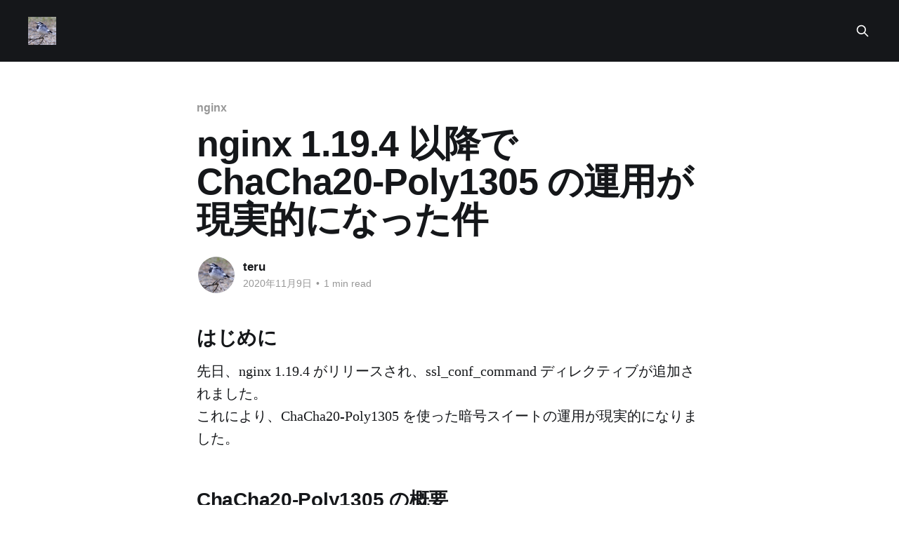

--- FILE ---
content_type: text/html; charset=utf-8
request_url: https://blog.kteru.net/chacha20-poly1305-with-nginx-ssl-conf-command/
body_size: 6197
content:
<!DOCTYPE html>
<html lang="ja">
<head>

    <title>nginx 1.19.4 以降で ChaCha20-Poly1305 の運用が現実的になった件</title>
    <meta charset="utf-8" />
    <meta http-equiv="X-UA-Compatible" content="IE=edge" />
    <meta name="HandheldFriendly" content="True" />
    <meta name="viewport" content="width=device-width, initial-scale=1.0" />
    
    <link rel="preload" as="style" href="/assets/built/screen.css?v=8c8be74e27" />
    <link rel="preload" as="script" href="/assets/built/casper.js?v=8c8be74e27" />

    <link rel="stylesheet" type="text/css" href="/assets/built/screen.css?v=8c8be74e27" />

    <link rel="canonical" href="https://blog.kteru.net/chacha20-poly1305-with-nginx-ssl-conf-command/">
    <meta name="referrer" content="no-referrer-when-downgrade">
    <link rel="amphtml" href="https://blog.kteru.net/chacha20-poly1305-with-nginx-ssl-conf-command/amp/">
    
    <meta property="og:site_name" content="てるブログ">
    <meta property="og:type" content="article">
    <meta property="og:title" content="nginx 1.19.4 以降で ChaCha20-Poly1305 の運用が現実的になった件">
    <meta property="og:description" content="はじめに
先日、nginx 1.19.4 がリリースされ、ssl_conf_command ディレクティブが追加されました。
これにより、ChaCha20-Poly1305 を使った暗号スイートの運用が現実的になりました。

ChaCha20-Poly1305 の概要
RFC 7905 [https://tools.ietf.org/html/rfc7905] (2016/06) より、TLS における
ChaCha20-Poly1305 の利用が標準化され、様々なライブラリで利用可能になっています。
OpenSSL だと 1.1.0 以降で利用可能です。

ChaCha20-Poly1305 は、ストリーム暗号である ChaCha20 とメッセージ認証符号である Poly1305 を組み合わせた、認証付き暗号です。

ChaCha20-Poly1305 はソフトウェア処理に向いた、簡潔なアルゴリズムです。
AES">
    <meta property="og:url" content="https://blog.kteru.net/chacha20-poly1305-with-nginx-ssl-conf-command/">
    <meta property="article:published_time" content="2020-11-09T12:12:00.000Z">
    <meta property="article:modified_time" content="2020-11-09T13:45:19.000Z">
    <meta property="article:tag" content="nginx">
    <meta property="article:tag" content="OpenSSL">
    <meta property="article:tag" content="TLS">
    
    <meta name="twitter:card" content="summary">
    <meta name="twitter:title" content="nginx 1.19.4 以降で ChaCha20-Poly1305 の運用が現実的になった件">
    <meta name="twitter:description" content="はじめに
先日、nginx 1.19.4 がリリースされ、ssl_conf_command ディレクティブが追加されました。
これにより、ChaCha20-Poly1305 を使った暗号スイートの運用が現実的になりました。

ChaCha20-Poly1305 の概要
RFC 7905 [https://tools.ietf.org/html/rfc7905] (2016/06) より、TLS における
ChaCha20-Poly1305 の利用が標準化され、様々なライブラリで利用可能になっています。
OpenSSL だと 1.1.0 以降で利用可能です。

ChaCha20-Poly1305 は、ストリーム暗号である ChaCha20 とメッセージ認証符号である Poly1305 を組み合わせた、認証付き暗号です。

ChaCha20-Poly1305 はソフトウェア処理に向いた、簡潔なアルゴリズムです。
AES">
    <meta name="twitter:url" content="https://blog.kteru.net/chacha20-poly1305-with-nginx-ssl-conf-command/">
    <meta name="twitter:label1" content="Written by">
    <meta name="twitter:data1" content="teru">
    <meta name="twitter:label2" content="Filed under">
    <meta name="twitter:data2" content="nginx, OpenSSL, TLS">
    <meta name="twitter:creator" content="@k_teru">
    
    <script type="application/ld+json">
{
    "@context": "https://schema.org",
    "@type": "Article",
    "publisher": {
        "@type": "Organization",
        "name": "てるブログ",
        "url": "https://blog.kteru.net/",
        "logo": {
            "@type": "ImageObject",
            "url": "https://blog.kteru.net/content/images/2014/Mar/icon.jpg",
            "width": 60,
            "height": 60
        }
    },
    "author": {
        "@type": "Person",
        "name": "teru",
        "image": {
            "@type": "ImageObject",
            "url": "//www.gravatar.com/avatar/b92a24dd044513b97c2e04f5d1c1966e?s=250&d=mm&r=x",
            "width": 250,
            "height": 250
        },
        "url": "https://blog.kteru.net/author/teru/",
        "sameAs": [
            "https://twitter.com/k_teru"
        ]
    },
    "headline": "nginx 1.19.4 以降で ChaCha20-Poly1305 の運用が現実的になった件",
    "url": "https://blog.kteru.net/chacha20-poly1305-with-nginx-ssl-conf-command/",
    "datePublished": "2020-11-09T12:12:00.000Z",
    "dateModified": "2020-11-09T13:45:19.000Z",
    "keywords": "nginx, OpenSSL, TLS",
    "description": "はじめに\n先日、nginx 1.19.4 がリリースされ、ssl_conf_command ディレクティブが追加されました。\nこれにより、ChaCha20-Poly1305 を使った暗号スイートの運用が現実的になりました。\n\nChaCha20-Poly1305 の概要\nRFC 7905 [https://tools.ietf.org/html/rfc7905] (2016/06) より、TLS における\nChaCha20-Poly1305 の利用が標準化され、様々なライブラリで利用可能になっています。\nOpenSSL だと 1.1.0 以降で利用可能です。\n\nChaCha20-Poly1305 は、ストリーム暗号である ChaCha20 とメッセージ認証符号である Poly1305 を組み合わせた、認証付き暗号です。\n\nChaCha20-Poly1305 はソフトウェア処理に向いた、簡潔なアルゴリズムです。\nAES はハードウェア処理 (AES-NI) が利用できる環境ではとても高速ですが、ソフトウェア処理においては ChaCha20-Poly1305 の方が\nAES-GCM より 3",
    "mainEntityOfPage": "https://blog.kteru.net/chacha20-poly1305-with-nginx-ssl-conf-command/"
}
    </script>

    <meta name="generator" content="Ghost 5.82">
    <link rel="alternate" type="application/rss+xml" title="てるブログ" href="https://blog.kteru.net/rss/">
    
    <script defer src="https://cdn.jsdelivr.net/ghost/sodo-search@~1.1/umd/sodo-search.min.js" data-key="0ddaa42bbb343d7866f8431911" data-styles="https://cdn.jsdelivr.net/ghost/sodo-search@~1.1/umd/main.css" data-sodo-search="https://blog.kteru.net/" crossorigin="anonymous"></script>
    
    <link href="https://blog.kteru.net/webmentions/receive/" rel="webmention">
    <script defer src="/public/cards.min.js?v=8c8be74e27"></script>
    <link rel="stylesheet" type="text/css" href="/public/cards.min.css?v=8c8be74e27">
    <!-- Global site tag (gtag.js) - Google Analytics -->
<script async src="https://www.googletagmanager.com/gtag/js?id=UA-117931629-1"></script>
<script>
  window.dataLayer = window.dataLayer || [];
  function gtag(){dataLayer.push(arguments);}
  gtag('js', new Date());

  gtag('config', 'UA-117931629-1');
</script>

<style>
    .post-full-title {
        font-size: 34px;
    }
    .post-content {
        font-family: "Helvetica Neue", YuGothic, "ヒラギノ角ゴ ProN W3", Hiragino Kaku Gothic ProN, Arial, "メイリオ", Meiryo, sans-serif;
        font-size: 80%;
    }
    .post-template .post-content > p:first-child {
        font-size: 1em;
        line-height: 1em;
    }
    code {
        font-family: Consolas, Courier New, Courier, Monaco, monospace;
        font-weight: 600;
    }
</style><style>:root {--ghost-accent-color: #15171A;}</style>

</head>
<body class="post-template tag-nginx tag-openssl tag-tls is-head-left-logo has-cover">
<div class="viewport">

    <header id="gh-head" class="gh-head outer">
        <div class="gh-head-inner inner">
            <div class="gh-head-brand">
                <a class="gh-head-logo" href="https://blog.kteru.net">
                        <img src="https://blog.kteru.net/content/images/2014/Mar/icon.jpg" alt="てるブログ">
                </a>
                <button class="gh-search gh-icon-btn" aria-label="Search this site" data-ghost-search><svg xmlns="http://www.w3.org/2000/svg" fill="none" viewBox="0 0 24 24" stroke="currentColor" stroke-width="2" width="20" height="20"><path stroke-linecap="round" stroke-linejoin="round" d="M21 21l-6-6m2-5a7 7 0 11-14 0 7 7 0 0114 0z"></path></svg></button>
                <button class="gh-burger" aria-label="Main Menu"></button>
            </div>

            <nav class="gh-head-menu">
                
            </nav>

            <div class="gh-head-actions">
                        <button class="gh-search gh-icon-btn" aria-label="Search this site" data-ghost-search><svg xmlns="http://www.w3.org/2000/svg" fill="none" viewBox="0 0 24 24" stroke="currentColor" stroke-width="2" width="20" height="20"><path stroke-linecap="round" stroke-linejoin="round" d="M21 21l-6-6m2-5a7 7 0 11-14 0 7 7 0 0114 0z"></path></svg></button>
            </div>
        </div>
    </header>

    <div class="site-content">
        



<main id="site-main" class="site-main">
<article class="article post tag-nginx tag-openssl tag-tls no-image ">

    <header class="article-header gh-canvas">

        <div class="article-tag post-card-tags">
                <span class="post-card-primary-tag">
                    <a href="/tag/nginx/">nginx</a>
                </span>
        </div>

        <h1 class="article-title">nginx 1.19.4 以降で ChaCha20-Poly1305 の運用が現実的になった件</h1>


        <div class="article-byline">
        <section class="article-byline-content">

            <ul class="author-list">
                <li class="author-list-item">
                    <a href="/author/teru/" class="author-avatar" aria-label="Read more of teru">
                        <img class="author-profile-image" src="//www.gravatar.com/avatar/b92a24dd044513b97c2e04f5d1c1966e?s&#x3D;250&amp;d&#x3D;mm&amp;r&#x3D;x" alt="teru" />
                    </a>
                </li>
            </ul>

            <div class="article-byline-meta">
                <h4 class="author-name"><a href="/author/teru/">teru</a></h4>
                <div class="byline-meta-content">
                    <time class="byline-meta-date" datetime="2020-11-09">2020年11月9日</time>
                        <span class="byline-reading-time"><span class="bull">&bull;</span> 1 min read</span>
                </div>
            </div>

        </section>
        </div>


    </header>

    <section class="gh-content gh-canvas">
        <!--kg-card-begin: markdown--><h2 id="">はじめに</h2>
<p>先日、nginx 1.19.4 がリリースされ、ssl_conf_command ディレクティブが追加されました。<br>
これにより、ChaCha20-Poly1305 を使った暗号スイートの運用が現実的になりました。</p>
<h2 id="chacha20poly1305">ChaCha20-Poly1305 の概要</h2>
<p><a href="https://tools.ietf.org/html/rfc7905?ref=blog.kteru.net">RFC 7905</a> (2016/06) より、TLS における ChaCha20-Poly1305 の利用が標準化され、様々なライブラリで利用可能になっています。<br>
OpenSSL だと 1.1.0 以降で利用可能です。</p>
<p>ChaCha20-Poly1305 は、ストリーム暗号である ChaCha20 とメッセージ認証符号である Poly1305 を組み合わせた、認証付き暗号です。</p>
<p>ChaCha20-Poly1305 はソフトウェア処理に向いた、簡潔なアルゴリズムです。<br>
AES はハードウェア処理 (AES-NI) が利用できる環境ではとても高速ですが、ソフトウェア処理においては ChaCha20-Poly1305 の方が AES-GCM より 3 倍程度性能が出るようです。</p>
<p>このような性質から、TLS クライアントによっては、ネゴシエーション時にこの性能を考慮した暗号スイートリストを使うようになっています。</p>
<h2 id="">これまでの課題</h2>
<p>TLS のネゴシエーションにおける暗号スイートは、クライアントとサーバの暗号スイートリストを比較することで、1 つに決定されます。<br>
一般的な TLS サーバは、 <strong>サーバ側の暗号スイートリストを優先して</strong> 暗号スイートを決定するように設定されています。<br>
つまり、クライアントの暗号スイートリストで AES-GCM または ChaCha20-Poly1305 が適切な優先度になっているのに、サーバの設定により決まった 1 つに決定されてしまいます。</p>
<p>これは、「サーバ側の暗号スイートリストを優先しつつ、特定の暗号スイート (特に ChaCha20-Poly1305) についてはクライアントの提示に従う」といった設定をすることで対処が可能ですが、これまで nginx の設定ファイルのみではできませんでした。</p>
<h2 id="ssl_conf_command">ssl_conf_command ディレクティブ</h2>
<p>nginx 1.19.4 で追加された <a href="http://nginx.org/en/docs/http/ngx_http_ssl_module.html?ref=blog.kteru.net#ssl_conf_command">ssl_conf_command ディレクティブ</a> により、OpenSSL の各種設定を、 <a href="https://www.openssl.org/docs/man1.1.1/man3/SSL_CONF_cmd.html?ref=blog.kteru.net">SSL_CONF_cmd</a> を通して行う事ができるようになりました。</p>
<p>下記の設定をすることで、 <strong>クライアントが ChaCha20 の暗号スイートを優先している場合はサーバも優先する</strong> という動作をさせることができます。</p>
<pre><code>ssl_conf_command Options PrioritizeChaCha;
</code></pre>
<p>この設定を行い、Qualys SSL Labs SSL Server Test を行うと、下記のような表示が現れます。</p>
<p><img src="https://blog.kteru.net/content/images/2020/11/preferred_chacha20.png" alt="ChaCha20 に関する表示" loading="lazy"></p>
<p>バッチリですね。</p>
<p>(ちなみに、ssl_conf_command によって、下記のように TLSv1.3 の暗号スイートリストも設定が可能です。)</p>
<pre><code>ssl_conf_command Ciphersuites TLS_AES_128_GCM_SHA256:TLS_CHACHA20_POLY1305_SHA256:TLS_AES_256_GCM_SHA384;
</code></pre>
<h2 id="">おわりに</h2>
<p>nginx の設定のみで、サーバ側での ChaCha20-Poly1305 の優先度を適切に制御できるようになったことで、運用が現実的になりました。</p>
<p>nginx 1.20 のリリースが楽しみですね。</p>
<hr>
<ul>
<li>参考
<ul>
<li><a href="https://jovi0608.hatenablog.com/entry/20160404/1459748671?ref=blog.kteru.net">新しいTLSの暗号方式ChaCha20-Poly1305 - ぼちぼち日記</a></li>
</ul>
</li>
</ul>
<!--kg-card-end: markdown-->
    </section>


</article>
</main>




            <aside class="read-more-wrap outer">
                <div class="read-more inner">
                        
<article class="post-card post no-image">


    <div class="post-card-content">

        <a class="post-card-content-link" href="/amazon-linux-2-enabling-tcp-bbr-without-reboot/">
            <header class="post-card-header">
                <div class="post-card-tags">
                </div>
                <h2 class="post-card-title">
                    Amazon Linux 2 で再起動せずに TCP BBR を有効にする
                </h2>
            </header>
                <div class="post-card-excerpt">はじめに
Amazon Linux 2 で TCP BBR を有効にするにあたって調べてみると、再起動を伴う手順ばかりなので、ほんとにそうなのか検証しました。

 * 検証環境 * OS: Amazon Linux 2 AMI * AMI: amzn2-ami-hvm-2.0.20190618-x86_64-gp2
         (ami-0c3fd0f5d33134a76)
       * カーネル: 4.14.123-111.109.amzn2.x86_64
      
      
    * OS: Amazon Linux AMI 2018.03.0 * AMI:
         amzn-ami-hvm-2018.03.0.20190611-x86_64-gp2 (ami-04b2d1589ab1d972c)
       * カーネル: 4.14.123-86.109.amzn1.</div>
        </a>

        <footer class="post-card-meta">
            <time class="post-card-meta-date" datetime="2019-07-22">2019年7月22日</time>
                <span class="post-card-meta-length">2 min read</span>
        </footer>

    </div>

</article>
                        
<article class="post-card post no-image">


    <div class="post-card-content">

        <a class="post-card-content-link" href="/nginx-subrequest-context/">
            <header class="post-card-header">
                <div class="post-card-tags">
                </div>
                <h2 class="post-card-title">
                    サブリクエスト内部のコンテキストに注意
                </h2>
            </header>
                <div class="post-card-excerpt">アップローダの認証を API に行わせる、という設定をしていて、少しハマった。

こんな設定を入れてみたところ、クライアントからの POST リクエストが返ってこない。

location /api {
    proxy_pass http://backend-api;
}

location /uploader {
    auth_request /api/authn;
    client_max_body_size 0;

    proxy_buffering off;
    proxy_request_buffering off;
    proxy_pass http://backend-uploader;
}


ちょっと調べてみると、 auth_request によるサブリクエストをプロキシするときは、ボディを空にしないと行けないらしい。
これは 公式の例
[http://nginx.org/en/docs/http/</div>
        </a>

        <footer class="post-card-meta">
            <time class="post-card-meta-date" datetime="2019-02-11">2019年2月11日</time>
                <span class="post-card-meta-length">1 min read</span>
        </footer>

    </div>

</article>
                        
<article class="post-card post no-image">


    <div class="post-card-content">

        <a class="post-card-content-link" href="/nginx-config-tls13-ciphers-by-force/">
            <header class="post-card-header">
                <div class="post-card-tags">
                </div>
                <h2 class="post-card-title">
                    nginx と openssl-1.1.1 で TLS 1.3 の暗号スイートを &quot;ムリヤリ&quot; 設定する
                </h2>
            </header>
                <div class="post-card-excerpt">2020/02/04 追記

こんなことしなくても openssl.cnf でデフォルト設定できるんですね。知らなかった…。

経緯
openssl 1.1.1 で TLS 1.3 がサポートされましたね。

nginx でも使えますが、実はまだ完全ではありません。
ssl_ciphers を設定しても、TLS 1.3 の暗号スイートは、指定した順序にはならず、デフォルトの下記の順になってしまいます。

TLS_AES_256_GCM_SHA384
TLS_CHACHA20_POLY1305_SHA256
TLS_AES_128_GCM_SHA256


これは openssl で、TLS 1.</div>
        </a>

        <footer class="post-card-meta">
            <time class="post-card-meta-date" datetime="2018-11-29">2018年11月29日</time>
                <span class="post-card-meta-length">1 min read</span>
        </footer>

    </div>

</article>
                </div>
            </aside>



    </div>

    <footer class="site-footer outer">
        <div class="inner">
            <section class="copyright"><a href="https://blog.kteru.net">てるブログ</a> &copy; 2026</section>
            <nav class="site-footer-nav">
                
            </nav>
            <div class="gh-powered-by"><a href="https://ghost.org/" target="_blank" rel="noopener">Powered by Ghost</a></div>
        </div>
    </footer>

</div>

    <div class="pswp" tabindex="-1" role="dialog" aria-hidden="true">
    <div class="pswp__bg"></div>

    <div class="pswp__scroll-wrap">
        <div class="pswp__container">
            <div class="pswp__item"></div>
            <div class="pswp__item"></div>
            <div class="pswp__item"></div>
        </div>

        <div class="pswp__ui pswp__ui--hidden">
            <div class="pswp__top-bar">
                <div class="pswp__counter"></div>

                <button class="pswp__button pswp__button--close" title="Close (Esc)"></button>
                <button class="pswp__button pswp__button--share" title="Share"></button>
                <button class="pswp__button pswp__button--fs" title="Toggle fullscreen"></button>
                <button class="pswp__button pswp__button--zoom" title="Zoom in/out"></button>

                <div class="pswp__preloader">
                    <div class="pswp__preloader__icn">
                        <div class="pswp__preloader__cut">
                            <div class="pswp__preloader__donut"></div>
                        </div>
                    </div>
                </div>
            </div>

            <div class="pswp__share-modal pswp__share-modal--hidden pswp__single-tap">
                <div class="pswp__share-tooltip"></div>
            </div>

            <button class="pswp__button pswp__button--arrow--left" title="Previous (arrow left)"></button>
            <button class="pswp__button pswp__button--arrow--right" title="Next (arrow right)"></button>

            <div class="pswp__caption">
                <div class="pswp__caption__center"></div>
            </div>
        </div>
    </div>
</div>
<script
    src="https://code.jquery.com/jquery-3.5.1.min.js"
    integrity="sha256-9/aliU8dGd2tb6OSsuzixeV4y/faTqgFtohetphbbj0="
    crossorigin="anonymous">
</script>
<script src="/assets/built/casper.js?v=8c8be74e27"></script>
<script>
$(document).ready(function () {
    // Mobile Menu Trigger
    $('.gh-burger').click(function () {
        $('body').toggleClass('gh-head-open');
    });
    // FitVids - Makes video embeds responsive
    $(".gh-content").fitVids();
});
</script>



</body>
</html>
